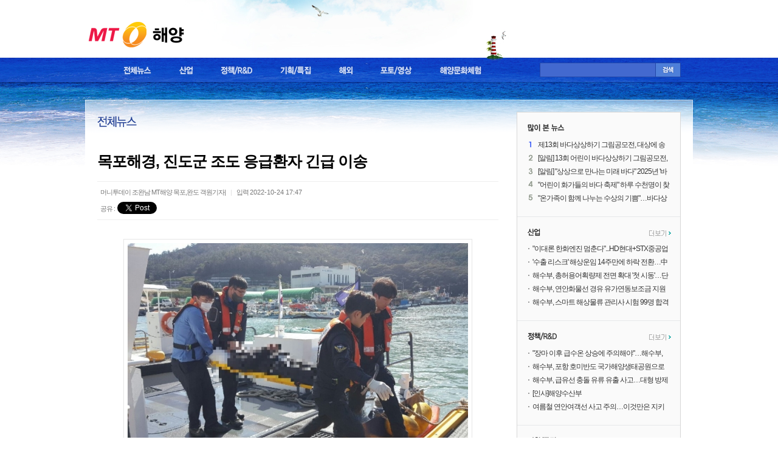

--- FILE ---
content_type: text/html; charset=EUC-KR
request_url: https://marine.mt.co.kr/articleView.html?no=2022102417414590668
body_size: 5888
content:
<!DOCTYPE html PUBLIC "-//W3C//DTD XHTML 1.0 Transitional//EN" "http://www.w3.org/TR/xhtml1/DTD/xhtml1-transitional.dtd">
<html xmlns="http://www.w3.org/1999/xhtml">
<head>
	<meta http-equiv="Content-Type" content="text/html; charset=euc-kr" />
	<title>목포해경, 진도군 조도 응급환자 긴급 이송 - 해양/레저</title>
	<link rel="stylesheet" type="text/css" href="https://menu.mt.co.kr/marine/css/marine_common.css?date=20190711" />
	<meta http-equiv="X-UA-Compatible" content="IE=Edge"/>
	<meta http-equiv="Cache-Control" content="no-cache" />
	<meta http-equiv="Expires" content="0" />
	<meta http-equiv="Pragma" content="no-cache" />
	<meta http-equiv="content-type" content="text/html; charset=euc-kr" />
	<meta itemprop="name" property="og:title" content="목포해경, 진도군 조도 응급환자 긴급 이송 - 해양/레저">
	<meta itemprop="description" property="og:description" name="description" content="목포해경이 전남 진도군 조도에서 발생한 응급환자를 육지로 이송했다.24일 목포해양경찰서(서장 이종욱)에 따르면 이날 오전 9시 56분경 진도군 조도에서 주민 A씨(50대, 남)가 뇌경색 의심 증세를 보인..." />
    <meta itemprop="image" property="og:image" content="https://thumb.mt.co.kr/06/2022/10/2022102417414590668_1.jpg?time=100216" />
	<meta name="robots" content="all" />
    <meta name="naver-site-verification" content="64a380974b3aa82389190e6c6cd5b3867ece5402" />

    <link rel="icon" href="https://menu.mt.co.kr/marine/icon/favicon-16.png" sizes="16x16"> 
    <link rel="icon" href="https://menu.mt.co.kr/marine/icon/favicon-32.png" sizes="32x32"> 
    <link rel="icon" href="https://menu.mt.co.kr/marine/icon/favicon-152.png" sizes="152x152"> 
    <link rel="icon" href="https://menu.mt.co.kr/marine/icon/favicon-180.png" sizes="180x180">
    <link rel="apple-touch-icon-precomposed" href="https://menu.mt.co.kr/marine/icon/favicon-152.png">

	<script type="text/javascript" src="https://menu.mt.co.kr/js/common.js"></script>
	<script language="javascript" src="https://menu.mt.co.kr/js/jquery-1.7.1.min.js"></script>
	<script type="text/javascript">

		$(document).ready(function() {
			var useragent = navigator.userAgent;
			if (useragent.indexOf('MSIE 10')>0) {
				$('#marine').addClass('ie10');
			}
			if(useragent.indexOf('rv:11.0')>0) {
				$('#marine').addClass('ie11');
			}
		});
	</script>
	
	<!-- Google tag (gtag.js) -->
    <script async src="https://www.googletagmanager.com/gtag/js?id=G-BC4EVDZX35"></script>
    <script>
    window.dataLayer = window.dataLayer || [];
    function gtag(){dataLayer.push(arguments);}
    gtag('js', new Date());

    gtag('config', 'UA-22186599-74');
    gtag('config', 'G-BC4EVDZX35');
    </script>

</head>

<!--[if IE 7 ]> <body id="marine" class="ie7"> <![endif]-->
<!--[if IE 8 ]> <body id="marine" class="ie8"> <![endif]-->
<!--[if IE 9 ]> <body id="marine" class="ie9"> <![endif]-->
<!--[if iIE]>--><body id="marine"><!--<![endif]-->

	<div id="wrap">
		<!-- skip -->
		<a href="#content" class="skip">본문영역 바로가기</a>

		<!-- header -->
		<div id="header">
			<div class="limit1000">
				<h1 class="logo"><a href="https://marine.mt.co.kr"><img src="https://menu.mt.co.kr/marine/images/etc/logo_marine1.png" alt="머니투데이" /></a></h1>
				<div class="gnb_area">
					<ul class="gnb">
						<li class="all_news"><a href="./articleList.html?sec=totalNews">전체뉴스</a></li>
						<li class="industry"><a href="./articleList.html?sec=industry" >산업</a></li>
						<li class="policy_rnd"><a href="./articleList.html?sec=policyRnd" >정책/R&amp;D</a></li>
						<li class="special_issues"><a href="./articleList.html?sec=specialIssues" >기획/특집</a></li>
						<li class="overseas"><a href="./articleList.html?sec=overseas" >해외</a></li>
						<li class="photo_video"><a href="./articleList.html?sec=photoVod" >포토/영상</a></li>
						<li class="experience"><a href="./articleList.html?sec=experience" >해양문화체험</a></li>
					</ul>

					<!-- float해제 -->
					<div class="cboth"></div>
				</div>

				<!-- 검색 -->
				<div class="tsearch">
				<form name="sf" method="post" action="https://marine.mt.co.kr/search.html?tab=1" >
					<fieldset>
						<legend>통합검색</legend>
						<input type="text" name="kwd" id="search" />
						<a href="javascript:sf.submit();"><input type="image" src="https://menu.mt.co.kr/marine/images/button/btn_search1.gif" alt="검색" /></a>
					</fieldset>
				</form>
				</div>

				<!-- banner -->
				<div class="ad1">
					                    				</div>
			</div>
		</div>
		<!-- //header -->


<!-- container -->
<div id="container">
	<div class="limit960">
		<div id="content" class="conbody">
			<h2 class="ptit"><img src="https://menu.mt.co.kr/marine/images/title/ptit_allNews.png" alt="전체뉴스" /></h2>

			<div id="article" class="mgt40">
				<h1>목포해경, 진도군 조도 응급환자 긴급 이송</h1>
				<h2></h2>
				<div class="info">
					<div class="info_article">머니투데이 조완남 MT해양 목포,완도 객원기자|<span class="bar">|</span>입력 <span class="num">2022-10-24 17:47</span></div>
										<div class="etc_area">
						<div class="together">
							<strong class="tit">공유&nbsp;:</strong>
							<ul>
								<li style="width:90px;">
									<a href="https://twitter.com/share" class="twitter-share-button"
										data-url="https://marine.mt.co.kr/articleView.html?no=2022102417414590668"
										data-text="목포해경, 진도군 조도 응급환자 긴급 이송 #MT_Marine"
										data-lang="en"
										data-count="horizontal">Tweet
									</a>
								</li>

								<li>
									<div id="fb-root"></div>
                                    <script async defer crossorigin="anonymous" src="https://connect.facebook.net/en_US/sdk.js#xfbml=1&version=v15.0" nonce="W2h3BoFx"></script>
                                    <div class="fb-share-button" data-href="https://marine.mt.co.kr/articleView.html?no=2022102417414590668" data-layout="button" data-size="small"><a target="_blank" href="https://www.facebook.com/sharer/sharer.php?u=https://marine.mt.co.kr/articleView.html?no=2022102417414590668&amp;src=sdkpreparse" class="fb-xfbml-parse-ignore">공유</a></div>
								</li>
							</ul>
						</div>

						<!-- float해제 -->
						<div class="clear">&nbsp;</div>

						<script>!function(d,s,id){var js,fjs=d.getElementsByTagName(s)[0];if(!d.getElementById(id)){js=d.createElement(s);js.id=id;js.src="//platform.twitter.com/widgets.js";fjs.parentNode.insertBefore(js,fjs);}}(document,"script","twitter-wjs");</script>

					</div>
				</div>

				<div class="article_view">
					<div class="view_text" align="justify">
						<div id="textBody">
							<table class="article_photo center"><tr><td class="img"><img src="https://thumb.mt.co.kr/06/2022/10/2022102417414590668_1.jpg" alt="image" /></td></tr><tr><td class="desc">목포해경이 24일 진도군 조도에서 발생한 응급환자를 육지로 이송하고 있다/사진제공=목포해경</td></tr></table>목포해경이 전남 진도군 조도에서 발생한 응급환자를 육지로 이송했다.<br />
<br />
24일 목포해양경찰서(서장 이종욱)에 따르면 이날 오전 9시 56분경 진도군 조도에서 주민 A씨(50대, 남)가 뇌경색 의심 증세를 보인다는 신고를 접수했다.<br />
<br />
해경은 인근 파출소 연안구조정을 진도군 창유항으로 급파, A씨와 보호자를 탑승시킨 후 환자의 상태를 지속적으로 확인하며 진도군 서망항으로 신속하게 이송했다.<br />
<br />
해경의 도움으로 긴급 이송된 응급환자는 목포에 있는 대형병원으로 옮겨져 정밀검사를 받고 치료 중인 것으로 알려졌다.<br />
<br />
한편, 목포해경은 올해 경비함정과 파출소 연안구조정 등을 이용해 도서지역에서 해상에서 발생된 응급환자 258명을 육지로 신속하게 이송하며 국민의 생명과 생명과 안전을 지키는데 최선을 다하고 있다.						</div>
						<br /><br />
						<!-- float해제 -->
						<div class="cboth"></div>
					</div>
				</div>

									<div class="related">
				<h4><img src="https://menu.mt.co.kr/marine/images/title/title_article_mainnews.gif" alt="주요뉴스" /></h4>
				<ul>			<li><strong><a href="https://marine.mt.co.kr/articleView.html?sec=totalNews&no=2025072811555941962" title="&quot;그림으로 만나는 50년 후의 바다&quot;…전국 어린이들의 상상이 부산에 모였다">&quot;그림으로 만나는 50년 후의 바다&quot;…전국 어린이들의 상상이 부산에 모였다</a></strong></li>
						<li><strong><a href="https://marine.mt.co.kr/articleView.html?sec=totalNews&no=2025042813271070376" title="연이은 조단위 수주…조선 호황에 컨테이너선 특수도 가세">연이은 조단위 수주…조선 호황에 컨테이너선 특수도 가세</a></strong></li>
						<li><strong><a href="https://marine.mt.co.kr/articleView.html?sec=totalNews&no=2025042808170934752" title="한국, 영국과 해사안전정책 협력 첫발…온실가스 감축 협력 중점 논의">한국, 영국과 해사안전정책 협력 첫발…온실가스 감축 협력 중점 논의</a></strong></li>
						<li><strong><a href="https://marine.mt.co.kr/articleView.html?sec=totalNews&no=2025042714513167419" title="실현 어려운 '미국산 LNG 운반선'…'K-조선' 러브콜 더 거세지나">실현 어려운 '미국산 LNG 운반선'…'K-조선' 러브콜 더 거세지나</a></strong></li>
				</ul></div>
				<div class="copyright">&lt;저작권자 ⓒ ‘돈이 보이는 리얼타임 뉴스’ 머니투데이. 무단전재 및 재배포, AI학습 이용 금지&gt;</div>
			</div>
		</div>

		<ul id="aside">
	
		<li class="as_bundle">
		<div class="limit pdb19">
			<h3 class="ctit mgt19"><img src="https://menu.mt.co.kr/marine/images/title/ctit_mvNews.png" alt="많이 본 뉴스" /></h3>
			<ol class="list_n1 mgt10">
								<li class="bundle n1"><a href="https://marine.mt.co.kr/articleView.html?no=2025070414143358133&sec=experience">제13회 바다상상하기 그림공모전, 대상에 송이든·김서은·유예린 어린이</a></li>
								<li class="bundle n2"><a href="https://marine.mt.co.kr/articleView.html?no=2025061115594991590&sec=experience">[알림] 13회 어린이 바다상상하기 그림공모전, 6월 20일 접수 마감</a></li>
								<li class="bundle n3"><a href="https://marine.mt.co.kr/articleView.html?no=2025043014231972930&sec=experience">[알림] "상상으로 만나는 미래 바다" 2025년 '바다 상상하기' 그림 공모전 접수</a></li>
								<li class="bundle n4"><a href="https://marine.mt.co.kr/articleView.html?no=2024080217152396642&sec=specialIssues">"어린이 화가들의 바다 축제" 하루 수천명이 찾는 바다그림 공모전 전시</a></li>
								<li class="bundle n5"><a href="https://marine.mt.co.kr/articleView.html?no=2024080216285788906&sec=specialIssues">"온가족이 함께 나누는 수상의 기쁨"…바다상상하기 그림공모전 성료</a></li>
							</ol>
		</div>
	</li>


		<li class="as_bundle">
		<div class="limit pdb19">
			<h3 class="ctit mgt19"><img src="https://menu.mt.co.kr/marine/images/title/ctit_industry.png" alt="산업" /></h3>
			<ul class="list_t1 mgt10">
								<li class="bundle"><a href="https://marine.mt.co.kr/articleView.html?no=2024071517470182153&sec=industry">"이대론 한화엔진 멈춘다"...HD현대+STX중공업에 붙은 공정위 조건</a></li>
								<li class="bundle"><a href="https://marine.mt.co.kr/articleView.html?no=2024071215085646685&sec=industry">'수출 리스크' 해상운임 14주만에 하락 전환…中밀어내기 효과↓</a></li>
								<li class="bundle"><a href="https://marine.mt.co.kr/articleView.html?no=2024062921354962557&sec=industry">해수부, 총허용어획량제 전면 확대 '첫 시동'…단계별 적용 추진</a></li>
								<li class="bundle"><a href="https://marine.mt.co.kr/articleView.html?no=2024062613363315875&sec=industry">해수부, 연안화물선 경유 유가연동보조금 지원기간 8월까지 연장</a></li>
								<li class="bundle"><a href="https://marine.mt.co.kr/articleView.html?no=2024062014400772011&sec=industry">해수부, 스마트 해상물류 관리사 시험 99명 합격</a></li>
							</ul>
			<a href="https://marine.mt.co.kr/articleList.html?sec=industry" class="more"><img src="https://menu.mt.co.kr/marine/images/button/btn_more1.gif" alt="더보기" /></a>
		</div>
	</li>


		<li class="as_bundle">
		<div class="limit pdb19">
			<h3 class="ctit mgt19"><img src="https://menu.mt.co.kr/marine/images/title/ctit_policyRnd.png" alt="정책/R&amp;D" /></h3>
			<ul class="list_t1 mgt10">
								<li class="bundle"><a href="https://marine.mt.co.kr/articleView.html?no=2024071509370261973&sec=policyRnd">"장마 이후 급수온 상승에 주의해야"…해수부, 수산양식 피해 예방 추진</a></li>
								<li class="bundle"><a href="https://marine.mt.co.kr/articleView.html?no=2024062017295749855&sec=policyRnd">해수부,  포항 호미반도 국가해양생태공원으로 조성한다</a></li>
								<li class="bundle"><a href="https://marine.mt.co.kr/articleView.html?no=2024061714280941899&sec=policyRnd">해수부, 급유선 충돌 유류 유출 사고…대형 방제선 '엔담호'로 막는다</a></li>
								<li class="bundle"><a href="https://marine.mt.co.kr/articleView.html?no=2024061410130396096&sec=policyRnd">[인사]해양수산부</a></li>
								<li class="bundle"><a href="https://marine.mt.co.kr/articleView.html?no=2024060413313184672&sec=policyRnd">여름철 연안여객선 사고 주의…이것만은 지키자!</a></li>
							</ul>
			<a href="https://marine.mt.co.kr/articleList.html?sec=policyRnd" class="more"><img src="https://menu.mt.co.kr/marine/images/button/btn_more1.gif" alt="더보기" /></a>
		</div>
	</li>


		<li class="as_bundle">
		<div class="limit pdb19">
			<h3 class="ctit mgt19"><img src="https://menu.mt.co.kr/marine/images/title/ctit_specialIssues.png" alt="기획/특집" /></h3>
			<ul class="list_t1 mgt10">
								<li class="bundle"><a href="https://marine.mt.co.kr/articleView.html?no=2024080217152396642&sec=specialIssues">"어린이 화가들의 바다 축제" 하루 수천명이 찾는 바다그림 공모전 전시</a></li>
								<li class="bundle"><a href="https://marine.mt.co.kr/articleView.html?no=2024080216285788906&sec=specialIssues">"온가족이 함께 나누는 수상의 기쁨"…바다상상하기 그림공모전 성료</a></li>
								<li class="bundle"><a href="https://marine.mt.co.kr/articleView.html?no=2023101011214595058&sec=specialIssues">양양문화재단, 제7회 한국해양수산산업대상 한국어촌어항공단이사장상 수상</a></li>
								<li class="bundle"><a href="https://marine.mt.co.kr/articleView.html?no=2023101011254462692&sec=specialIssues">배준영 국회의원, 제7회 한국해양수산산업대상 머니투데이대표이사상 수상</a></li>
								<li class="bundle"><a href="https://marine.mt.co.kr/articleView.html?no=2023100516171112507&sec=specialIssues">한국해사기술, 제7회 한국해양수산산업대상 해양환경공단이사장상 수상</a></li>
							</ul>
			<a href="https://marine.mt.co.kr/articleList.html?sec=specialIssues" class="more"><img src="https://menu.mt.co.kr/marine/images/button/btn_more1.gif" alt="더보기" /></a>
		</div>
	</li>


		<li class="as_bundle">
		<div class="limit pdb19">
			<h3 class="ctit mgt19"><img src="https://menu.mt.co.kr/marine/images/title/ctit_overseas.png" alt="해외" /></h3>
			<ul class="list_t1 mgt10">
								<li class="bundle"><a href="https://marine.mt.co.kr/articleView.html?no=2019101409590877832&sec=overseas">KIOST 아시아·태평양지역 ‘해양쓰레기 전문가 양성 교육훈련’개최</a></li>
								<li class="bundle"><a href="https://marine.mt.co.kr/articleView.html?no=2019061710291690639&sec=overseas">부관훼리와 떠나는 일본 소도시의 예술축제 여행 </a></li>
								<li class="bundle"><a href="https://marine.mt.co.kr/articleView.html?no=2018121009192170278&sec=overseas">한국-싱가포르 &#65378;바다의 비밀, 9세기 아랍 난파선&#65379; 국제 교류전 개최</a></li>
								<li class="bundle"><a href="https://marine.mt.co.kr/articleView.html?no=2018112618001813799&sec=overseas">KIOST 태평양해양과학기지 내 해양생물연구소 현판식 개최</a></li>
								<li class="bundle"><a href="https://marine.mt.co.kr/articleView.html?no=2018100415561780260&sec=overseas">외교부 북극협력대표, 중앙 북극해 공해상 비규제 어업 방지 협정 서명</a></li>
							</ul>
			<a href="https://marine.mt.co.kr/articleList.html?sec=overseas" class="more"><img src="https://menu.mt.co.kr/marine/images/button/btn_more1.gif" alt="더보기" /></a>
		</div>
	</li>


		<li class="as_bundle">
		<div class="limit pdb17">
			<h3 class="ctit mgt19"><img src="https://menu.mt.co.kr/marine/images/title/ctit_photoVod.png" alt="포토/영상" /></h3>
			<ul class="list_p4 mgt11">
				<li class="bundle odd"><a href="https://marine.mt.co.kr/photoView.html?no=2024080216285788906&sec=specialIssues&seq=0&totCnt=290"><span class="thum"><img src="https://thumb.mt.co.kr/06/2024/08/2024080216285788906_1.jpg?time=20260129100216" alt="" /><span class="bd"></span></span><strong class="subject">"온가족이 함께 나누는 수상의 기쁨"...</strong></a></li>
				<li class="bundle even"><a href="https://marine.mt.co.kr/photoView.html?no=2024071611200529943&sec=photoVod&seq=1&totCnt=290"><span class="thum"><img src="https://thumb.mt.co.kr/06/2024/07/2024071611200529943_1.jpg?time=20260129100216" alt="" /><span class="bd"></span></span><strong class="subject">[알림] 제12회 바다상상하기 그림공모...</strong></a></li>
			</ul>
			<a href="https://marine.mt.co.kr/articleList.html?sec=photoVod" class="more"><img src="https://menu.mt.co.kr/marine/images/button/btn_more1.gif" alt="더보기" /></a>
		</div>
	</li>


		<li class="as_bundle">
		<div class="limit pdb25">
			<h3 class="ctit mgt19"><img src="https://menu.mt.co.kr/marine/images/title/ctit_experience.png" alt="해양문화체험" /></h3>
			<ul class="list_t1 mgt10">
												<li class="bundle"><a href="https://marine.mt.co.kr/articleView.html?no=2025070414143358133&sec=experience">제13회 바다상상하기 그림공모전, 대상에 송이든·김서은·유예린 어린이</a></li>
																<li class="bundle"><a href="https://marine.mt.co.kr/articleView.html?no=2025061115594991590&sec=experience">[알림] 13회 어린이 바다상상하기 그림공모전, 6월 20일 접수 마감</a></li>
																<li class="bundle"><a href="https://marine.mt.co.kr/articleView.html?no=2025043014231972930&sec=experience">[알림] "상상으로 만나는 미래 바다" 2025년 '바다 상상하기' 그림 공모전 접수</a></li>
																<li class="bundle"><a href="https://marine.mt.co.kr/articleView.html?no=2024071611200529943&sec=photoVod">[알림] 제12회 바다상상하기 그림공모전…대상에 성은우·남상민·박민서 어린이</a></li>
																<li class="bundle"><a href="https://marine.mt.co.kr/articleView.html?no=2024071016304956317&sec=photoVod">[알림] "기발하고 독특해" 12회 바다상상하기 그림공모전 심사 완료</a></li>
											</ul>
			<a href="https://marine.mt.co.kr/articleList.html?sec=experience" class="more"><img src="https://menu.mt.co.kr/marine/images/button/btn_more1.gif" alt="더보기" /></a>
		</div>
	</li>
</ul>
		<!-- float해제 -->
		<div class="cboth"></div>
	</div>
</div>
<!-- //container -->

		<!-- footer -->
		<div id="footer" class="mgt40">
			<div class="limit960">
				<div class="etc_area">

					<dl class="etc1">
						<dt>MT미디어그룹<span style="padding:0 6px 0 11px; color:#b26719;">|</span></dt>
						<dd><a href="https://www.mt.co.kr" target="_blank">머니투데이</a></dd>
						<dd><a href="http://www.mtn.co.kr" target="_blank">MTN</a></dd>
						<dd><a href="https://www.starnewskorea.com" target="_blank">스타뉴스</a></dd>
						<dd><a href="http://www.newsis.com" target="_blank">뉴시스</a></dd>
						<dd><a href="http://www.news1.kr" target="_blank">news1</a></dd>
						<dd><a href="http://www.zdnet.co.kr" target="_blank">지디넷</a></dd>
						<dd><a href="https://www.moneys.co.kr" target="_blank">머니S</a></dd>
						<dd><a href="http://www.thebell.co.kr" target="_blank">thebell</a></dd>
						<dd><a href="https://www.mt.co.kr/the300" target="_blank">the300</a></dd>
						<dd><a href="https://thel.mt.co.kr" target="_blank">theL</a></dd>
					</dl>
				</div>
				<p class="txt">머니투데이&nbsp;&nbsp;&nbsp;서울시 종로구 청계천로 11(서린동, 청계한국빌딩)&nbsp;&nbsp;&nbsp;대표이사/발행인/편집인: 강호병&nbsp;&nbsp;&nbsp;등록번호: 서울 아01084<br />사업자등록번호: 101-81-50419&nbsp;&nbsp;&nbsp;등록일: 2009.12.24&nbsp;&nbsp;&nbsp;제호: 머니투데이&nbsp;&nbsp;&nbsp;발행일: 2000.1.1&nbsp;&nbsp;&nbsp;연락처 02-724-7700&nbsp;&nbsp;&nbsp;청소년보호책임자: 신택균</p> <!-- 추가 170623 -->
				<address><span style="font-family:Tahoma; letter-spacing:0;">COPYRIGHT &copy; <span style="color:#fa2210;">MONEYTODAY</span> ALL RIGHTS RESERVED.</span></address> <!-- 수정 170623 -->
			</div>
		</div>
		<!-- //footer -->
	</div>
</body>
</html>

--- FILE ---
content_type: text/css
request_url: https://menu.mt.co.kr/marine/css/marine_common.css?date=20190711
body_size: 3968
content:
@import url('base.css');

/* 공통적용 */
	/* 페이징 */
	.paging {overflow:hidden; height:15px; text-align:center;}
	.paging a {display:inline-block; font-family:Tahoma; font-size:11px; font-weight:bold; vertical-align:top; color:#6d7077;}
	.paging a img {vertical-align:top;}
	.paging .num a {padding:0 8px; background:url(//menu.mt.co.kr/marine/images/etc/bg_paging_bar.gif) no-repeat 0 2px;}
	.paging .num a:first-child {background:none;}
	.paging .first {margin-right:3px;}
	.paging .prev {margin-right:11px;}
	.paging .next {margin-left:11px;}
	.paging .end {margin-left:3px;}
	.paging a strong {color:#fe0036;}
	/* 탭 */
	.tab1 {height:32px; border-bottom:1px solid #d3d3d3;}
	.tab1 a {float:left; overflow:hidden; width:137px; height:31px; background:#f6f6f6; text-align:center; line-height:32px; color:#777; border:1px solid #d3d3d3;}
	.ie8 .tab1 a {line-height:33px;}
	.ie9 .tab1 a {line-height:35px;}
	.ie10 .tab1 a {line-height:35px;} /* 추가 150323 세종 */
	.ie11 .tab1 a {line-height:35px;} /* 추가 150323 세종 */
	.tab1 a.on,
	.tab1 a:hover,
	.tab1 a:focus {position:relative; background:#74abdb; color:#fff !important; border:1px solid #74abdb;}
	.tab1 a.on .sort,
	.tab1 a:hover .sort,
	.tab1 a:focus .sort {font-weight:bold;}
	/* 리스트 */
	.list_n1 {overflow:hidden;}
	.list_n1 .bundle {overflow:hidden; padding-left:17px; height:22px; background-position:1px 5px; background-repeat:no-repeat; line-height:22px; letter-spacing:-1px;}
	.ie8 .list_n1 .bundle {line-height:26px;} /* 수정 150323 세종 */
	.ie9 .list_n1 .bundle {line-height:26px;} /* 수정 150323 세종 */
	.ie10 .list_n1 .bundle {line-height:26px;} /* 추가 150323 세종 */
	.ie11 .list_n1 .bundle {line-height:26px;} /* 추가 150323 세종 */
	.list_n1 .bundle.n1 {background-image:url(//menu.mt.co.kr/marine/images/bl/bl_no1_1.gif); background-position:1px 6px;}
	.list_n1 .bundle.n2 {background-image:url(//menu.mt.co.kr/marine/images/bl/bl_no1_2.gif);}
	.list_n1 .bundle.n3 {background-image:url(//menu.mt.co.kr/marine/images/bl/bl_no1_3.gif);}
	.list_n1 .bundle.n4 {background-image:url(//menu.mt.co.kr/marine/images/bl/bl_no1_4.gif);}
	.list_n1 .bundle.n5 {background-image:url(//menu.mt.co.kr/marine/images/bl/bl_no1_5.gif);}
	.list_n1 .bundle a {color:#333;}

	.list_t1 {overflow:hidden;}
	.list_t1 .bundle {overflow:hidden; padding-left:8px; height:22px; background:url(//menu.mt.co.kr/marine/images/bl/bl_square2.gif) no-repeat 1px 10px; line-height:22px; letter-spacing:-1px;}
	.ie8 .list_t1 .bundle {line-height:26px;} /* 수정 150323 세종 */
	.ie9 .list_t1 .bundle {line-height:26px;} /* 수정 150323 세종 */
	.ie10 .list_t1 .bundle {line-height:26px;} /* 추가 150323 세종 */
	.ie11 .list_t1 .bundle {line-height:26px;} /* 추가 150323 세종 */
	.list_t1 .bundle a {color:#333;}

	.list_t2 {overflow:hidden;}
	.list_t2 .bundle {overflow:hidden; height:26px; font-size:14px; font-weight:bold; line-height:26px; letter-spacing:-0.75px;}
	.list_t2 .bundle a {color:#333;}

	.list_p1 {overflow:hidden;}
	.list_p1 .bundle {overflow:hidden; margin-top:17px; height:76px;}
	.list_p1 .bundle:first-child {margin-top:0;}
	.list_p1 .bundle .thum {float:left; position:relative; overflow:hidden; margin-right:9px; width:109px; height:76px;}
	.list_p1 .bundle .thum img {display:block; width:109px; height:76px;}
	.list_p1 .bundle .thum .bd {position:absolute; top:0; left:0; width:109px; height:76px; background:url(//menu.mt.co.kr/marine/images/etc/bg_thumBorder109x76.png) no-repeat 0 0;}
	.list_p1 .bundle .con {overflow:hidden; max-height:75px;}
	.list_p1 .bundle .con .subject {display:block; font-size:14px; line-height:18px; letter-spacing:-0.75px;}
	.list_p1 .bundle .con .subject a {color:#333;}
	.list_p1 .bundle .con .txt {display:block; margin-top:5px; line-height:17px; letter-spacing:-0.5px; color:#888;}

	.list_p2 {overflow:hidden; margin-right:-21px;}
	.list_p2 .bundle {float:left; overflow:hidden; margin-right:21px; width:206px; height:190px;}
	.list_p2 .bundle .thum {display:block; position:relative; overflow:hidden; width:206px; height:130px;}
	.list_p2 .bundle .thum img {display:block; width:206px; height:130px;}
	.list_p2 .bundle .thum .bd {position:absolute; top:0; left:0; width:206px; height:130px; background:url(//menu.mt.co.kr/marine/images/etc/bg_thumBorder206x130.png) no-repeat 0 0;}
	.list_p2 .bundle .subject {display:block; margin-top:7px; font-weight:normal; line-height:17px; letter-spacing:-0.8px;}
	.ie9 .list_p2 .bundle .subject {padding-top:1px;}
	.list_p2 .bundle .subject a {color:#303642;}
	.list_p2 .bundle.vod .subject {text-indent:43px; background:url(//menu.mt.co.kr/marine/images/etc/icon_vod1.gif) no-repeat 0 2px;}
	.list_p2 .bundle.photo .subject {text-indent:43px; background:url(//menu.mt.co.kr/marine/images/etc/icon_photo1.gif) no-repeat 0 2px;}

	.list_p3 {overflow:hidden;}
	.list_p3 .bundle {overflow:hidden; padding-top:25px; border-top:1px solid #ebebeb;}
	.list_p3 .bundle:first-child {padding-top:0; border-top:none;}
	.list_p3 .bundle .thum {float:left; overflow:hidden; margin-right:12px; margin-bottom:25px; width:134px; height:86px; border:1px solid #e0e0e0;}
	.list_p3 .bundle .thum img {display:block; width:134px; height:86px;}
	.list_p3 .bundle .con {overflow:hidden; margin-bottom:21px;}
	.list_p3 .bundle .con .subject {display:block; padding-top:1px; padding-bottom:7px; font-size:14px; line-height:18px; letter-spacing:-0.7px;}
	.list_p3 .bundle .con .subject a {color:#333;}
	.list_p3 .bundle .con .txt {line-height:18px; color:#666;}
	.list_p3 .bundle .con .info {font-size:11px;}
	.list_p3 .bundle .con .info .bar {letter-spacing:-0.7px; color:#ddd;}
	.list_p3 .bundle .con .info .date {font-family:Tahoma; color:#999;}

	.list_p4 {overflow:hidden;}
	#aside .list_p4 {margin-left:-3px; margin-right:-3px;}
	.list_p4 .bundle {overflow:hidden; position:relative; width:112px; height:120px;}
	.list_p4 .bundle.odd {float:left;}
	.list_p4 .bundle.even {float:right;}
	.list_p4 .bundle a {display:block; color:#333;}
	.list_p4 .bundle .thum {display:block; position:relative; overflow:hidden; width:112px; height:86px;}
	.list_p4 .bundle .thum img {display:block; width:112px; height:86px;}
	.list_p4 .bundle .thum .bd {position:absolute; top:0; left:0; width:112px; height:86px; background:url(//menu.mt.co.kr/marine/images/etc/bg_thumBorder112x86.png) no-repeat 0 0;}
	.list_p4 .bundle .subject {display:block; padding-top:5px; font-size:11px; font-weight:normal; line-height:14px; letter-spacing:-0.5px;}

	.list_p5 {overflow:hidden; margin-right:-28px;}
	.list_p5 .bundle {float:left; overflow:hidden; margin-right:28px; width:144px; height:170px;}
	.list_p5 .bundle .thum {display:block; position:relative; overflow:hidden; width:144px; height:104px;}
	.list_p5 .bundle .thum img {display:block; width:144px; height:104px;}
	.list_p5 .bundle .thum .bd {position:absolute; top:0; left:0; width:144px; height:104px; background:url(//menu.mt.co.kr/marine/images/etc/bg_thumBorder144x104.png) no-repeat 0 0;}
	.list_p5 .bundle .subject {display:block; margin-top:7px; font-weight:normal; line-height:17px; letter-spacing:-0.8px;}
	.ie9 .list_p5 .bundle .subject {padding-top:1px;}
	.list_p5 .bundle .subject a {color:#303642;}
	.list_p5 .bundle.vod .subject {text-indent:43px; background:url(//menu.mt.co.kr/marine/images/etc/icon_vod1.gif) no-repeat 0 2px;}
	.list_p5 .bundle.photo .subject {text-indent:43px; background:url(//menu.mt.co.kr/marine/images/etc/icon_photo1.gif) no-repeat 0 2px;}

	/* 버튼
	.btnarea {text-align:center;}
	.btnarea .l_group {float:left;}
	.btnarea .r_group {float:right;}
	.btnarea .r_group a,
	.btnarea .r_group input,
	.btnarea .r_group button {float:left;}
	 */


html,body {height:100%;}
/* wrap */
#wrap {position:relative; height:100%; background:url(//menu.mt.co.kr/marine/images/etc/bg_bodyTop1.jpg) repeat-x center 0;}
	/* skip */
#wrap a.skip {position:absolute; top:-100px; display:block; z-index:999;}
#wrap a.skip:focus {top:0; background:yellow;}

	/* header */
#header {position:relative; overflow:hidden; height:164px;}
#header .limit1000 {position:relative; margin:0 auto; width:1000px; height:100%;}
#header .rellink {position:absolute; top:5px; left:0; overflow:hidden; height:15px; line-height:15px;}
#header .rellink li {float:left; overflow:hidden; padding-left:17px; height:15px; background:url(//menu.mt.co.kr/marine/images/bl/bl_bar1.gif) no-repeat 8px 2px; font-size:11px;}
.ie8 #header .rellink li {line-height:16px;}
.ie9 #header .rellink li {line-height:18px;}
#header .rellink li:first-child {padding-left:8px; background:none;}
#header .rellink li a {display:block; color:#84888e;}
#header .logo {position:absolute; top:36px; left:6px; overflow:hidden;}
#header .logo a {float:left;}
#header .gnb_area {position:absolute; top:95px; left:0; width:100%; height:40px;}
#header .gnb_area .gnb {padding:13px 0 0 40px; height:16px;}
#header .gnb_area .gnb li {float:left; position:relative; padding:0 22px;}
#header .gnb_area .gnb li img {position:absolute; top:-34px; left:50%; margin-left:-15px;}
#header .gnb_area .gnb li a {display:block; overflow:hidden; height:16px; text-indent:-9999px;}
#header .gnb_area .gnb li.all_news a {width:48px; background:url(//menu.mt.co.kr/marine/images/etc/gnb_allNews.png) no-repeat 0 0;}						/* 전체뉴스 */
#header .gnb_area .gnb li.industry a {width:24px; background:url(//menu.mt.co.kr/marine/images/etc/gnb_industry.png) no-repeat 0 0;}						/* 산업 */
#header .gnb_area .gnb li.policy_rnd a {width:54px; background:url(//menu.mt.co.kr/marine/images/etc/gnb_policyRnd.png) no-repeat 0 0;}				/* 정책/R&D */
#header .gnb_area .gnb li.special_issues a {width:53px; background:url(//menu.mt.co.kr/marine/images/etc/gnb_specialIssues.png) no-repeat 0 0;}		/* 기획/특집 */
#header .gnb_area .gnb li.overseas a {width:24px; background:url(//menu.mt.co.kr/marine/images/etc/gnb_overseas.png) no-repeat 0 0;}					/* 해외 */
#header .gnb_area .gnb li.photo_video a {width:54px; background:url(//menu.mt.co.kr/marine/images/etc/gnb_photoVideo.png) no-repeat 0 0;}			/* 포토/영상 */
#header .gnb_area .gnb li.experience a {width:70px; background:url(//menu.mt.co.kr/marine/images/etc/gnb_experience.png) no-repeat 0 0;}				/* 해양문화체험 */
#header .gnb_area .gnb li a.on,
#header .gnb_area .gnb li a:hover,
#header .gnb_area .gnb li a:focus {background-position:0 -16px;}
#header .tsearch {position:absolute; top:103px; right:20px; width:232px; height:24px; background:#2246a8;}
#header .tsearch fieldset {margin:0;}
#header .tsearch input[type='text'] {float:left; margin:1px 0 0 1px;  width:189px; height:22px; background:#4369cf; line-height:22px; color:#acc2fa; border:none;}
#header .tsearch input[type='image'] {float:right; margin:1px 1px 0 0;}
#header .ad1 {position:absolute; top:0; right:20px;}
#header .ad1 a {display:block;}
#header .ad1 img {display:block;}
	/* footer */
#footer {position:relative; height:105px; font-size:11px; background:url(//menu.mt.co.kr/marine/images/etc/bg_footer1.jpg) repeat-x center bottom;}
#footer .limit960 {position:relative; margin:0 auto; width:960px; height:100%;}
/* 수정 150320 세종 */
#footer .etc_area {padding-top:20px;}
#footer .etc_area .etc1 {overflow:hidden; padding:3px 0 5px; font-size:11px; letter-spacing:-1px; color:#7f4d28;} /* 수정 170622 윤선 */
#footer .etc_area .etc1 dt {float:left;}
#footer .etc_area .etc1 dd {float:left; padding:0 7px;}
#footer .etc_area .etc1 dd a {color:#7f4d28;}
/* //수정 150320 세종 */
#footer .etc_area .etc2 {float:right;}
#footer .etc_area .etc2 h3 {overflow:hidden;}
#footer .etc_area .etc2 h3 .mt_mgroup {display:block; width:117px; height:21px; background:url(//menu.mt.co.kr/marine/images/button/btn_mediaGroup.gif) no-repeat 0 0;}
#footer .etc_area .etc2 .mt_mediagrioup {position:absolute; bottom:84px; right:0; width:117px; background:#fdfdfd; z-index:2;}
#footer .etc_area .etc2 .mt_mediagrioup ul {overflow:hidden; padding:12px 0 6px 10px; border:1px solid #d5d5d5;}
#footer .etc_area .etc2 .mt_mediagrioup ul li {overflow:hidden; padding:0 0 6px 7px; background:url(//menu.mt.co.kr/marine/images/bl/bl_square3.gif) no-repeat 0 3px;}
#footer .etc_area .etc2 .mt_mediagrioup ul li a {float:left;}
#footer p {line-height:16px; color:#906443;} /* 수정 170622 윤선 */
#footer address {margin-top:4px; overflow:hidden; font-size:11px; font-style:normal; line-height:18px; letter-spacing:-1px; color:#7f694f;} /* 추가 150320 세종 */

	/* container - content */
#container {position:relative; margin:0 auto; padding-top:20px; width:1000px; min-height:500px; background:url(//menu.mt.co.kr/marine/images/etc/bg_container1.png) no-repeat 0 0;}
#container .limit960 {position:relative; margin:0 auto; width:960px;}

#content {position:relative;} /* 주의-별도의 스타일을 주지 않는다(스타일 적용시 새로운 영역이나 클래스를 만든다) */
		/* 메인화면 */
	.mpcon_top {position:relative; overflow:hidden; padding-bottom:20px;}
	.mpcon_top .mcon_spot {float:left; position:relative; padding:2px 0 1px 0; width:660px; background:#444448;}
	.mpcon_top .mcon_spot .subject {overflow:hidden; margin-left:450px; border-top:1px solid #323234;}
	.mpcon_top .mcon_spot .subject:first-child {border-top:none;}
	.mpcon_top .mcon_spot .subject a {display:block; overflow:hidden; padding:10px 0 10px 12px; height:46px; color:#999;}
	.mpcon_top .mcon_spot .subject a .thum {display:inline-block; overflow:hidden; width:65px; height:46px; vertical-align:middle;}
	.mpcon_top .mcon_spot .subject a .thum img {width:65px; height:46px;}
	.mpcon_top .mcon_spot .subject a .txt {display:inline-block; overflow:hidden; padding-left:12px; width:109px; max-height:32px; line-height:16px; letter-spacing:-0.75px; vertical-align:middle;}
	.mpcon_top .mcon_spot .subject a.on,
	.mpcon_top .mcon_spot .subject a:hover,
	.mpcon_top .mcon_spot .subject a:focus {background:#3a3a3d; color:#00c2b7 !important;}
	.mpcon_top .mcon_spot .subject a.on .thum .bd,
	.mpcon_top .mcon_spot .subject a:hover .thum .bd,
	.mpcon_top .mcon_spot .subject a:focus .thum .bd {display:block; overflow:hidden; border:2px solid #0fa4a0;}
	.mpcon_top .mcon_spot .subject a.on .thum .bd img,
	.mpcon_top .mcon_spot .subject a:hover .thum .bd img,
	.mpcon_top .mcon_spot .subject a:focus .thum .bd img {margin:-2px;}
	.mpcon_top .mcon_spot .con {clear:both; position:absolute; top:0; left:0; width:450px; height:270px;}
	.mpcon_top .mcon_spot .con a {display:block; height:100%; color:#fff;}
	.mpcon_top .mcon_spot .con a:hover,
	.mpcon_top .mcon_spot .con a:focus {color:#00c2b7 !important;}
	.mpcon_top .mcon_spot .con a img {display:block; width:450px; height:270px;}
	.mpcon_top .mcon_spot .con a .tarea {position:absolute; left:0; bottom:0; width:100%; height:84px; background:url(//menu.mt.co.kr/marine/images/etc/bg_shadow1.png) repeat 0 0;}
	.mpcon_top .mcon_spot .con a .tarea .tit {display:block; overflow:hidden; margin:15px 22px 0; font-size:17px; letter-spacing:-0.5px;}
	.ie8 .mpcon_top .mcon_spot .con a .tarea .tit {padding-top:2px;} /* 추가 150323 세종 */
	.ie9 .mpcon_top .mcon_spot .con a .tarea .tit {padding-top:2px;} /* 수정 150323 세종 */
	.ie10 .mpcon_top .mcon_spot .con a .tarea .tit {padding-top:2px;} /* 추가 150323 세종 */
	.ie11 .mpcon_top .mcon_spot .con a .tarea .tit {padding-top:2px;} /* 추가 150323 세종 */
	.mpcon_top .mcon_spot .con a .tarea .txt {display:block; overflow:hidden; margin:8px 22px 0; max-height:32px; line-height:16px; color:#b8b8b8;}
	.mpcon_top .mcon_ad {float:right; overflow:hidden; width:268px; height:268px; background:#fafafa; border:1px solid #d7d7d7;}
	.mpcon_top .mcon_ad a {display:block; margin:10px auto 0; width:250px; height:250px;}
	.mpcon_top .mcon_ad img {display:block; width:250px; height:250px;}

	.mpcon_body {float:left; position:relative; width:660px;}
	.mpcon_body .mpcb_box {position:relative; overflow:hidden; border-top:1px solid #dedede;}
	.mpcon_body .mpcb_dvbox {overflow:hidden; height:282px;}
	.mpcon_body .mpcb_dvbox .lbox {float:left; position:relative; width:305px; }
	.mpcon_body .mpcb_dvbox .rbox {float:right; position:relative; padding-left:24px; width:305px; height:100%; border-left:1px solid #dedede;}
	.mpcon_body .ctit {overflow:hidden;}
	.mpcon_body .ctit img {display:block;}
	.mpcon_body .more1 {position:absolute;}
		/* 서브화면 */
	.conbody {float:left; position:relative; width:660px;}
	.conbody .ptit {overflow:hidden; padding-top:7px;}
	.conbody .ptit img {display:block;}
	.conbody .divline {display:block; overflow:hidden; height:0; font-size:0; line-height:0; border-top:1px solid #c8c8c8; border-bottom:1px solid #f4f4f4;}
	.conbody .s_word {font-size:14px; color:#303642;}
	.conbody .s_word strong {color:#4e7fd9;}
			/* 본문 */
	#article {}
	#article h1 {font-size:25px; line-height:130%; letter-spacing:-1px; color:#000;}
	#article h2 {padding-top:5px; font-size:14px; line-height:130%; letter-spacing:-1px; color:#666;}
	#article .info {position:relative; margin:12px 0 30px 0; padding:10px 5px 6px; font-size:11px; letter-spacing:-1px; color:#777; border-top:1px solid #eee; border-bottom:1px solid #eee;}
	#article .info .info_article {padding:0 0 5px 0;}
	#article .info .info_article a {color:#000;}
	#article .info .info_article a.other {margin-left:5px; padding-left:5px; background:url(//menu.mt.co.kr/marine/images/bl/bl_arrow1.gif) no-repeat 0 3px; text-decoration:underline; color:#6276b1;}
	#article .info .info_article .bar {padding:0 8px; color:#dfddde;}
	#article .info .info_article .num {letter-spacing:0;}
	#article .info .etc_area {padding:3px 0 5px; height:18px;}
	#article .info .etc_area .together {float:left;}
	#article .info .etc_area .together .tit {float:left; font-size:11px; font-weight:normal; letter-spacing:-1px; line-height:22px; color:#777;}
	#article .info .etc_area .together ul {float:left;}
	#article .info .etc_area .together ul li {float:left; padding:0 0 0 6px;}
	#article .info .etc_area .together ul li:first-child {padding-left:4px;}
	#article .info .etc_area .reply_su {float:left;  line-height:22px;}
	#article .info .etc_area .reply_su .bar {float:left; padding:0 8px; color:#dfddde;}
	#article .info .etc_area .reply_su .tit {float:left; font-size:11px; font-weight:normal; letter-spacing:-1px;}
	#article .info .etc_area .reply_su .tit a {text-decoration:underline; color:#6276b1;}
	#article .info .etc_area .reply_su .su {float:left; font-family:Tahoma; font-size:11px; color:#777;}
	#article .article_view {font-family:gulim,'굴림'; font-size:15px; line-height:170%;}
	#article .article_view .view_text a {color:#0b09cb;}
	#article .article_view .view_text .article_photo {width:100px !important;}
	#article .article_view .view_text .article_photo img {display: block; margin-bottom: 5px;}
	#article .article_view .view_text .article_photo .img img {display: block; margin:0; padding:6px; max-width:560px; border:1px solid #e6e6e6;} /* 수정 131108 세종 */
	#article .article_view .view_text .article_photo .desc {color:#888; font:11px dotum; letter-spacing:-1px; line-height:130%; padding:7px 0 7px 0;}
	#article .article_view .view_text .article_photo.left {float:left; margin:5px 20px 10px 0; padding:0;}
	#article .article_view .view_text .article_photo.right {float:right; margin:5px 0 10px 20px; padding:0;}
	#article .article_view .view_text .article_photo.center {margin:0 auto; min-width:40px; margin-bottom:20px;}
	#article .thum_list {position:relative; overflow:hidden; margin-bottom:48px; height:86px; background:#444448;}
	#article .thum_list .tl_group {overflow:hidden; margin-top:13px; margin-left:29px; height:60px;}
	#article .thum_list .tl_group li {float:left; margin-right:7px; width:80px; height:60px;}
	#article .thum_list .tl_group li a {display:block; overflow:hidden;}
	#article .thum_list .tl_group li a img {display:block; width:80px; height:60px;}
	#article .thum_list .tl_group li a.on,
	#article .thum_list .tl_group li a:hover,
	#article .thum_list .tl_group li a:focus {border:2px solid #0fa4a0;}
	#article .thum_list .tl_group li a.on img,
	#article .thum_list .tl_group li a:hover img,
	#article .thum_list .tl_group li a:focus img {margin:-2px;}
	#article .thum_list .btn {position:absolute; top:13px; width:29px; height:60px;}
	#article .thum_list .prev {left:0; background:url(//menu.mt.co.kr/marine/images/button/btn_prev1_out.gif) no-repeat 12px 24px;}
	#article .thum_list .prev:hover {background-image:url(//menu.mt.co.kr/marine/images/button/btn_prev1_over.gif);}
	#article .thum_list .next {right:0; background:url(//menu.mt.co.kr/marine/images/button/btn_next1_out.gif) no-repeat 11px 24px;}
	#article .thum_list .next:hover {background-image:url(//menu.mt.co.kr/marine/images/button/btn_next1_over.gif);}
	#article .article_view .article_photo2 {position:relative; overflow:hidden; margin:18px 0; text-align:center;}
	#article .article_view .article_photo2 img {max-width:520px;}
	#article .article_view .article_photo2 .prev {position:absolute; top:0; left:0; overflow:hidden; width:50%; height:100%; background:url(//menu.mt.co.kr/marine/images/button/btn_prev2_out.gif) no-repeat 0 center; text-indent:-9999px; cursor:pointer;}
	#article .article_view .article_photo2 .prev:hover,
	#article .article_view .article_photo2 .prev:focus {background-image:url(//menu.mt.co.kr/marine/images/button/btn_prev2_over.gif);}
	#article .article_view .article_photo2 .next {position:absolute; top:0; right:0; overflow:hidden; width:50%; height:100%; background:url(//menu.mt.co.kr/marine/images/button/btn_next2_out.gif) no-repeat right center; text-indent:-9999px; cursor:pointer;}
	#article .article_view .article_photo2 .next:hover,
	#article .article_view .article_photo2 .next:focus {background-image:url(//menu.mt.co.kr/marine/images/button/btn_next2_over.gif);}
	#article .article_view .article_photo2 a {position:absolute; bottom:0; overflow:hidden; width:30px; height:30px; text-indent:-9999px;}
	#article .article_view .article_photo2 a:focus {text-indent:0;}
	#article .related {overflow:hidden;}
	#article .related h4 {overflow:hidden;}
	#article .related h4 img {display:block;}
	#article .related ul {overflow:hidden; margin-top:8px;}
	#article .related ul li {overflow:hidden; height:28px; background:url(//menu.mt.co.kr/marine/images/bl/bl_square4.gif) no-repeat 3px 12px; font-size:15px; font-weight:bold; letter-spacing:-1px; line-height:28px; text-indent:13px;}
	.ie8 #article .related ul li {line-height:32px;} /* 추가 150323 세종 */
	.ie9 #article .related ul li {line-height:32px;} /* 추가 150323 세종 */
	.ie10 #article .related ul li {line-height:32px;} /* 추가 150323 세종 */
	.ie11 #article .related ul li {line-height:32px;} /* 추가 150323 세종 */
	#article .related ul li a {color:#303642;}
	#article .copyright {margin-top:15px; font-family:dotum,'돋움'; font-size:12px; color:#666;}

	/* container - aside */
#aside {float:right; position:relative; width:268px; background:#fafafa; border:1px solid #d7d7d7;}
#aside .as_bundle {position:relative; border-top:1px solid #e6e8ea;}
#aside .as_bundle:first-child {border-top:none;}
#aside .as_bundle .limit {margin:0 17px;}
#aside .as_bundle .ctit {overflow:hidden;}
#aside .as_bundle .ctit img {display:block;}
#aside .as_bundle .more {position:absolute; top:22px; right:15px;}
#aside .as_bundle .ad250x250 {overflow:hidden;}
#aside .as_bundle .ad250x250 a {display:block; margin:10px auto; width:250px; height:250px;}
#aside .as_bundle .ad250x250 img {display:block; width:250px; height:250px;}

--- FILE ---
content_type: text/css
request_url: https://menu.mt.co.kr/marine/css/base.css
body_size: 468
content:
@charset "euc-kr";

/* base */
body {margin:0; padding:0; font-family:'돋움',dotum,sans-serif; font-size:12px; line-height:130%; color:#333;}
hr {display:none;}
img {border:none; vertical-align:middle;}
ul, ol, dl {padding:0; margin:0; list-style:none;}
li, dt, dd {padding:0; margin:0;}
p {padding:0; margin:0;}
h1, h2, h3, h4, h5 {padding:0; margin:0;}
table {border-collapse:collapse;}
caption, legend {display:none;}
fieldset {padding:0; border:none;}
a:link {text-decoration:none;}
a:visited {text-decoration:none;}
a:hover,
a:focus {color:#00957e !important;}
a:active {}
input, textarea {margin:0; padding:0; font-family:'돋움',dotum,sans-serif; font-size:12px;}
input[type='text'], input[type='file'] {border:1px solid #959aa4; border-right:1px solid #959aa4; border-bottom:1px solid #959aa4;}
input[type='checkbox'],input[type='radio'] {width:13px; height:13px; vertical-align:middle; border:none;}
select {font-family:'돋움',dotum,sans-serif; font-size:12px; vertical-align:middle;}
button {padding:0; font-family:dotum; font-size:12px; vertical-align:middle; border:none; cursor:pointer;}
button span {font-size:0; line-height:0;}
.hide {display:none;}
.cboth {clear:both; padding:0; margin:0; font-sizE:0px; line-height:0px;}

/* margin */
	/* top */
.mgt3 {margin-top:3px;}
.mgt4 {margin-top:4px;}
.mgt5 {margin-top:5px;}
.mgt6 {margin-top:6px;}
.mgt7 {margin-top:7px;}
.mgt9 {margin-top:9px;}
.mgt10 {margin-top:10px;}
.mgt11 {margin-top:11px;}
.mgt12 {margin-top:12px;}
.mgt13 {margin-top:13px;}
.mgt14 {margin-top:14px;}
.mgt15 {margin-top:15px;}
.mgt16 {margin-top:16px;}
.mgt17 {margin-top:17px;}
.mgt18 {margin-top:18px;}
.mgt19 {margin-top:19px;}
.mgt20 {margin-top:20px;}
.mgt21 {margin-top:21px;}
.mgt24 {margin-top:24px;}
.mgt25 {margin-top:25px;}
.mgt26 {margin-top:26px;}
.mgt27 {margin-top:27px;}
.mgt28 {margin-top:28px;}
.mgt29 {margin-top:29px;}
.mgt30 {margin-top:30px;}
.mgt40 {margin-top:40px;}
.mgt41 {margin-top:41px;}
.mgt46 {margin-top:46px;}
.mgt50 {margin-top:50px;}
	/* bottom */
.mgb4 {margin-bottom:4px;}
.mgb10 {margin-bottom:10px;}
.mgb14 {margin-bottom:14px;}
.mgb17 {margin-bottom:17px;}
.mgb40 {margin-bottom:40px;}

/* padding */
	/* bottom */
.pdb17 {padding-bottom:17px;}
.pdb19 {padding-bottom:19px;}
.pdb25 {padding-bottom:25px;}

--- FILE ---
content_type: application/javascript
request_url: https://menu.mt.co.kr/js/common.js
body_size: 7981
content:
//png ie6

var domain = 'mt.co.kr';

function setPng24(obj) {
    obj.width=obj.height=1;
    obj.className=obj.className.replace(/\bpng24\b/i,'');
    obj.style.filter = "progid:DXImageTransform.Microsoft.AlphaImageLoader(src='"+ obj.src +"',sizingMethod='image');"
    obj.src='';
    return '';
}


//상단 MT 사이트 더보기
var siteSlideFlag = false;
function mtSiteSlide(){
	if(siteSlideFlag){
		siteSlideFlag = false;
		document.getElementById("mtsite").style.display = 'none';
	}else{
		siteSlideFlag = true;
		document.getElementById("mtsite").style.display = 'block';
	}

}

//상단 MT 서비스 더보기
var serviceSlideFlag = false;
function serviceSlide(){
	if(serviceSlideFlag){
		serviceSlideFlag = false;
		document.getElementById("mtservice").style.display = 'none';
	}else{
		serviceSlideFlag = true;
		document.getElementById("mtservice").style.display = 'block';
	}
}

//상단 레저골프 더보기
var lifeSiteSlideFlag = false;
function lifeSiteSlide(){
	if(lifeSiteSlideFlag){
		lifeSiteSlideFlag = false;
		document.getElementById("lifeservice").style.display = 'none';
	}else{
		lifeSiteSlideFlag = true;
		document.getElementById("lifeservice").style.display = 'block';
	}

}

function dispObj( str ) 
{
	document.write( str );
}

function RollSet(str)
{
	var gSetChk        = true;
	var gSetObj        = null;
	var gRollSetObj    = null;
	var gRollChk       = false;

	var gArrDat        = new Array();
	if(str)
		var gArrCnt        = str;
	else
		var gArrCnt        = -1;
	var gArrCntBool    = false;
	var gArrTotCnt     = 0;
	var gMoveSpeed     = 1000;
	var gPauseTime     = 1000;
	var gPauseChk      = false;
	var gCurPos        = 15;
	var gEndPos        = 0;
	var gChkCnt        = 0;
	var gWordheight    = 15;
	var gOwordHeight   = 15;
	var gRwordHeight   = -1;
	var gWordSet       = false;
	var gRollType      = new Array('up','shine');
	var gRollSelect    = 'shine';

	var gTid1          = 0;
	var gTid2          = 0;

	this.Init = function ( setObj, data, moveSpeed, pauseTime, wrdHeight, RollObj, type, rWrdheight )
	{
		gSetObj     = setObj;
		gRollSetObj = RollObj;
		gArrDat     = data;
		gArrTotCnt  = gArrDat.length;

		if( gSetObj == null || gSetObj == '' || gSetObj == 'undefined' )                { gSetChk = false; return; }
		if( gRollSetObj == null || gRollSetObj == '' || gRollSetObj == 'undefined' )    { gSetChk = false; return; }
		if( gArrDat[0] == null || gArrDat[0] == '' || gArrDat[0] == 'undefined' )       { gSetChk = false; return; }

		if( moveSpeed != null && moveSpeed > 0 ) {
			gMoveSpeed = moveSpeed;
		}

		if( pauseTime != null && pauseTime > 0 ) {
			gPauseTime = pauseTime;
		}

		if( wrdHeight != null && wrdHeight > 0 ) {
			gWordheight  = wrdHeight;
			gOwordHeight = wrdHeight;
			gCurPos = wrdHeight;
		}

		if( rWrdheight != '' )
		{
			var gBw = rWrdheight.split(',');

			if( gBw[0] && gBw[1] )
			{
				if( navigator.appVersion.indexOf("MSIE") != -1 )
					gRwordHeight = gBw[0];
				else
					gRwordHeight = gBw[1];
			}
			else
			{
				gSetChk = false;
			}
		} else {
			gSetChk = false;
		}

		if( type != null && type != '' )
		{
			for(var i=0;i<gRollType.length;i++)
			{
				if( type == gRollType[i] )
				{
					gRollSelect = type;
					gSetChk = true;
					break;
				}
				else
				{
					gSetChk = false;
					continue;
				}
			}
		}

		return;
	}

	this.Play = function ()
	{
		if( gSetChk == false) return;

		gRollChk = true;

		RollStart();
		return;
	}

	this.OnMouse = function ()
	{
		if( gSetChk == false) return;

		gPauseChk = true;
		clearInterval( gTid1 );
		clearTimeout( gTid2 );
		return;
	}

	this.OutMouse = function ()
	{
		if( gSetChk == false) return;

		gPauseChk = false;
		this.Play();
		return;
	}

	this.PrevDat = function ()
	{
		if( gSetChk == false) return;
		if( gRollChk==false && gArrCnt==-1 ) gArrCnt = 0;

		clearInterval( gTid1 );
		clearTimeout( gTid2 );

		gCurPos = gEndPos;

		gArrCnt--;
		if( gArrCnt < 0 ) 
			gArrCnt = gArrTotCnt-2;

		if( gArrCnt == 0 )
		{
			gWordheight = gOwordHeight;
		}
		else
		{
			gWordheight = gRwordHeight;
		}

		gCurPos           = 0;
		gChkCnt           = 0;
		gSetObj.style.top = gCurPos + 'px';
		gSetObj.innerHTML = gArrDat[gArrCnt];
		gWordSet          = false;

		if( gRollChk == true )
			gTid2 = setTimeout( gRollSetObj.Play, gPauseTime );
		return;
	}

	this.NextDat = function ()
	{
		if( gSetChk == false) return;
		if( gRollChk==false && gArrCnt==-1 ) gArrCnt = 0;

		clearInterval( gTid1 );
		clearTimeout( gTid2 );

		gArrCnt++;
		if( gArrCnt == (gArrTotCnt-1) )
		{
			gWordheight = gOwordHeight;
			gArrCnt = 0;
		}
		else
		{
			gWordheight = gRwordHeight;
		}

		gCurPos           = 0;
		gChkCnt           = 0;
		gSetObj.style.top = gCurPos + 'px';
		gSetObj.innerHTML = gArrDat[gArrCnt];
		gWordSet          = false;

		if( gRollChk == true )
			gTid2 = setTimeout( gRollSetObj.Play, gPauseTime );

		return;
	}

	function RollStart()
	{
		if( gRollSelect == 'up' )           gTid1 = setInterval( RollUp , gMoveSpeed );
		else if( gRollSelect == 'shine' )   gTid1 = setInterval( RollShine , gPauseTime );
		else                                gSetObj.innerHTML = '지원하지 않는 기능입니다.';

		return;
	}

	function RollUp()
	{
		if( gWordSet == false )
		{
			var gTxt = '';
			var gPrevCnt;

			gPrevCnt = gArrCnt;

			gArrCnt++;
			if( gArrCnt == (gArrTotCnt-1) )
			{
				gArrCnt = 0;
			}

			if( gPrevCnt != -1 )
			{
				gTxt = gArrDat[gPrevCnt];
				gCurPos = 0;
			}

			gTxt += gArrDat[gArrCnt];

			gSetObj.innerHTML = gTxt;
			gWordSet = true;

		}

		gCurPos--;
		gSetObj.style.top = gCurPos + 'px';

		gChkCnt++;
		if( gChkCnt == gWordheight )
		{
			clearInterval( gTid1 );

			gWordSet = false;
			gChkCnt  = 0;

			if( gArrCnt >= gArrTotCnt-1 )
			{
				gWordheight       = gOwordHeight;
				gCurPos           = gOwordHeight;
				gArrCnt           = -1;
				gSetObj.style.top = gCurPos + 'px';
				gSetObj.innerHTML = '';
			}
			else
			{
				gWordheight = gRwordHeight;
			}

//			parent.document.title ='돈이 보이는 리얼타임 뉴스 \'머니투데이\'';
			gTid2 = setTimeout( gRollSetObj.Play, gPauseTime );
			return;
		}
//		parent.document.title ='돈이 보이는 리얼타임 뉴스 \'머니투데이\'';

	}

	function RollShine()
	{
		if( (gArrCnt == -1) || (gArrCnt == gArrTotCnt))
			gArrCnt = 0;

		gSetObj.style.top = gEndPos;
		gSetObj.innerHTML = gArrDat[gArrCnt++];
//		parent.document.title ='돈이 보이는 리얼타임 뉴스 \'머니투데이\'';
		return;
	}
}


/********************************************************
   mtcms.js
   공통 JavaScript 라이브러리
*********************************************************/
var    _intValue   = '0123456789';
var    _upperValue = 'ABCDEFGHIJKLMNOPQRSTUVWXYZ';
var    _lowerValue = 'abcdefghijklmnopqrstuvwxyz';
var    _etcValue   = '~`!@#$%%^&*()-_=+\|[{]};:\'\",<.>/?';
var    dayOfMonth  = new Array(31,28,31,30,31,30,31,31,30,31,30,31);
var    _intEng     = 'ABCDEFGHIJKLMNOPQRSTUVWXYZabcdefghijklmnopqrstuvwxyz0123456789'
var    _intLowEng  = 'abcdefghijklmnopqrstuvwxyz0123456789'
//-------------------------------------------------------------------
// E-MAIL 주소가 올바르게 입력되었는지 check하는 함수
//-------------------------------------------------------------------
function IsEmailValid(email) {
	if (
		email.indexOf('@') >= 1 
		&& email.indexOf('@') == email.lastIndexOf('@') 
		&& email.indexOf('.') > 1 
		&& email.indexOf('.') != (email.indexOf('@')+1) 
		&& email.lastIndexOf('.') != (email.length-1) 
		&& email.indexOf(',') == -1 
		&& email.indexOf(' ' ) == -1 
		&& email.indexOf('\t') == -1 
		&& email.indexOf('\n') == -1 
		&& email.indexOf('\r') == -1 
	) 
		return true;
	else return false;
}
//-------------------------------------------------------------------
// 숫자나 .인지를 체크하는 함수
//-------------------------------------------------------------------
function IsIpaddress(value) {
    var   i;
    for(i=0;i<_intValue.length;i++)
        if(value == _intValue.charAt(i) || value == '.') 
            return true;

	return false;
}
//-------------------------------------------------------------------
// 영문이나숫자인지를 체크하는 함수
//-------------------------------------------------------------------
function IsInteng(value) {
    var   i;
    for(i=0;i<_intEng.length;i++)
        if(value == _intEng.charAt(i)) {
            return true;
        }
    return false;
}
//-------------------------------------------------------------------
// 영문소문자나숫자인지를 체크하는 함수
//-------------------------------------------------------------------
function IsIntLow(value) {
    var   i;
    for(i=0;i<_intLowEng.length;i++)
        if(value == _intLowEng.charAt(i)) {
            return true;
        }
    return false;
}

//-------------------------------------------------------------------
// 영문 대문자인지를 체크하는 함수
//-------------------------------------------------------------------
function IsUpper(value) {
    var   i;
    for(i=0;i<_upperValue.length;i++)
        if(value == _upperValue.charAt(i)) {
            return true;
        }
    return false;
}
//-------------------------------------------------------------------
// 영문 소문자인지를 체크하는 함수
//-------------------------------------------------------------------
function IsLower(value) {
    var   i;
    for(i=0;i<_lowerValue.length;i++)
        if(value == _lowerValue.charAt(i)) {
            return true;
        }
    return false;
}
//-------------------------------------------------------------------
// 특수문자인지를 체크하는 함수(영문이나 한글이 아닌)
//-------------------------------------------------------------------
function IsEtc(value) {
    var   j;
    for(j=0;j<_etcValue.length;j++)
        if(value == _etcValue.charAt(j)) {
            return true;
        }
    return false;
}
//-------------------------------------------------------------------
// 영문 대문자로 변환하는 함수
//-------------------------------------------------------------------
function ToUpper(comp) {
    var strNew, str = comp.value;
    for( i=0 ; i<str.length; i++ )
    {   if(i != 0)
        {
            if( str.charAt(i) >= 'a' && str.charAt(i) <= 'z' )
                strNew = strNew + str.charAt(i).toUpperCase() ;
            else
                strNew = strNew + str.charAt(i);
        }
        else
        {
            if( str.charAt(i) >= 'a' && str.charAt(i) <= 'z' )
                strNew = str.charAt(i).toUpperCase() ;
            else
                strNew = str.charAt(i);
       
        } 
    }
    //comp.value = strNew;
    if(strNew == 'GUEST')
        return true;
    else return false;
}
//-------------------------------------------------------------------
// 숫자인가를 체크하는 함수
//-------------------------------------------------------------------
function IsInt(value) {
    var   j;
    for(j=0;j<_intValue.length;j++)
        if(value == _intValue.charAt(j)) {
            return true;
        }
    return false;
}
//-------------------------------------------------------------------
// 전화번호를 구성할 만한 문자인가를 체크하는 함수
//-------------------------------------------------------------------
function IsTelChar(value) {  // 전화번호를 구성할 만한 문자인가?
    var   j;
    for(j=0;j<_intValue.length;j++)
        if(value == _intValue.charAt(j) || value == '-')
            return true;
    return false;
}

function IsIntDot(value) {
    var   i;
    for(i=0;i<_intValue.length;i++)
        if(value == _intValue.charAt(i) || value == '.') 
            return true;

	return false;
}

function IsJisu(jisu) {
    var    i;
    for(i=0;i<jisu.length;i++)
        if(!IsIntDot(jisu.charAt(i)))
            return false;
    return true;
}
//-------------------------------------------------------------------
// 브라우저의 버전을 체크하는 부분
//-------------------------------------------------------------------
    var IEYES = 0;
    var menufacture = navigator.appName;
    var version = navigator.appVersion;
    if((menufacture.indexOf('마이크로소프트') >= 0
        || menufacture.indexOf('Microsoft') >= 0)
        && version.indexOf('4.0') >= 0 )
    {
        IEYES = 1;
    }
//-------------------------------------------------------------------
// 지정된 객체의 문자열의 길이를 계산하는 부분
//-------------------------------------------------------------------
function CheckByte(str)
{
    var i;
    var strLen;
    var strByte;
    strLen = str.length;
    // IE4.0 이상
    if(IEYES == 1)
    {
        for(i=0, strByte=0;i<strLen;i++)
        {
            if(str.charAt(i) >= ' ' && str.charAt(i) <= '~' )
                strByte++;
            else
                strByte += 2;
        }
        return strByte;
    }
    // Netscape일 경우
    else
    {
        return strLen;
    }
}
//-------------------------------------------------------------------
// 문자열 좌측의 공백 제거 처리 함수
//-------------------------------------------------------------------
function ltrim(para)
{
    while(para.substring(0,1) == ' ')
        para = para.substring(1, para.length);
    return para;
}
//-------------------------------------------------------------------
// 문자열 중간의 공백 제거 처리 함수
//-------------------------------------------------------------------
function mtrim(para)
{
    for ( i=0; i < para.length;)
        if (para.substring(i,i+1) == ' ' )
                para = para.substring(0,i) + para.substring(i+1,para.length);
        else
                i++;
        return para;
}
//-------------------------------------------------------------------
// 문자열 우측의 공백 제거 처리 함수
//-------------------------------------------------------------------
function rtrim(para)
{
    while(para.substring(para.length-1,para.length) == ' ')
        para = para.substring(0, para.length-1);
    return para;
}

function fnTrim(chStr) {
	var nStrCheck; 
	nStrCheck = chStr.indexOf(" ");
	while (nStrCheck != -1)
	{
		chStr = chStr.replace(" ", "");
		nStrCheck  = chStr.indexOf(" ");
	}
	return chStr;
}


//-------------------------------------------------------------------
// 문자열의 길이에 따른 처리 함수
//-------------------------------------------------------------------
function check_length(comp, str, len)
{
    comp.value = ltrim(comp.value);
    complen = CheckByte(comp.value);
    if ( complen > len)
    {
        alert(str + len + '자를 초과할수 없습니다. 현재 ' + complen + '글자입니다.');
        comp.focus();
        return false;
    }
    return true;
}
//-------------------------------------------------------------------
// 숫자로 구성된 문자열인가를 체크하는 함수
//-------------------------------------------------------------------
function check_digit(comp)
{
    var    i;
    var    str =  new String(comp.value);
    for(i=0;i<str.length;i++)
        if(!IsInt(str.charAt(i)))
            return false;
    return true;
}
//-------------------------------------------------------------------
// 숫자와 소문자로 구성된 문자열인가를 체크하는 함수
//-------------------------------------------------------------------
function check_intsmall(comp)
{
    var    i;
    var    str =  new String(comp.value);
    for(i=0;i<str.length;i++)
        if(!IsIntLow(str.charAt(i)))
            return false;
    return true;
}
//-------------------------------------------------------------------
// IP주소를 체크하는 함수
//-------------------------------------------------------------------
function check_ipadress(comp)
{
    var    i, ip;
    var    str =  new String(comp.value);
    
	if ((str == '')||(str.length == 0))
        return true;

	for(i=0;i<str.length;i++)
        if(!IsIpaddress(str.charAt(i)))
            return false;

	splitIP = str.split(".");

	// 숫자 사이에 점이 있는지를 체크
	if (splitIP.length == 1)		
		return false;
	// 숫자 사이에 점이 3개만 있는제 체크
	else if (splitIP.length != 4)	
		return false;
	// IP 각 파트의 길이 체크
	else if ( (splitIP[0].length == 0) | (splitIP[1].length == 0) | (splitIP[2].length == 0) | (splitIP[3].length == 0) )
		return false;
	// IP 각 파트의 길이가 3자리 이상인지 체크
	else if ( (splitIP[0].length > 3) | (splitIP[1].length > 3) | (splitIP[2].length > 3) | (splitIP[3].length > 3) )
		return false;
	// IP의 각 파트가 255를 초과하는지 체크
	else if ( (splitIP[0] > 255) | (splitIP[1] > 255) | (splitIP[2] > 255) | (splitIP[3] > 255) )
		return false;
	// 첫 번째 파트의 값이 0과 같지 않은지 체크
	else if (splitIP[0] == 0)
		return false;
	// 모든 파트의 값이 0인지 체크
	else if ( (splitIP[0] == 0) & (splitIP[1] == 0) & (splitIP[2] == 0) & (splitIP[3] == 0) )
		return false;
	// 모든 파트의 값이 255인지 체크
	else if ( (splitIP[0] == 255) & (splitIP[1] == 255) & (splitIP[2] == 255) & (splitIP[3] == 255) )
		return false;
	// 위의 모든 경우에 걸리지 않으면 맞는 IP
	else
		return true
}
//-------------------------------------------------------------------
// 숫자나 영어로 구성된 문자열인가를 체크하는 함수
//-------------------------------------------------------------------
function check_inteng(comp)
{
    var    i;
    var    str =  new String(comp.value);
    for(i=0;i<str.length;i++)
        if(!IsInteng(str.charAt(i)))
            return false;
    return true;
}
//-------------------------------------------------------------------
// 입력된 문자가 실수인가를 체크하는 함수
//-------------------------------------------------------------------
function check_Num(comp)
{
    var i,j;
    var str = new String(comp.value);

    if ((str == '')||(str.length == 0))
        return true;

    for(i=0;i<str.length;i++)
    {
        if(!IsInt(str.charAt(i)))
			if(str.charAt(i)!='.' &&
               str.charAt(i)!='-')
            return false;
    }
    return true;
}
//-------------------------------------------------------------------
//  전화번호인지를 체크하는 함수
//-------------------------------------------------------------------
function IsTel(tel) {
    var    i;
    for(i=0;i<tel.length;i++)
        if(!IsTelChar(tel.charAt(i)))
            return false;
    return true;
}
//-------------------------------------------------------------------
// Input에 내용이 없으면  true를 return함.
//-------------------------------------------------------------------
function isNotNull(comp, str, gbn)
{
    comp.value = ltrim(comp.value);
    if (comp.value == '')
    {
		if(gbn == 1)
		    alert( str + ' 선택하십시오.');
		else
            alert( str + ' 입력하십시오.');
        comp.focus();
        return false;
    }else
        return true;
}
//-------------------------------------------------------------------
// 해당 년월의 마지막 날짜 구하는 함수
//-------------------------------------------------------------------
function lastday(calyear,calmonth)
{
    if (((calyear %4 == 0) && (calyear % 100 != 0))||(calyear % 400 == 0))
        dayOfMonth[1] = 29;
    var nDays = dayOfMonth[calmonth-1];
    return nDays;
}
//-------------------------------------------------------------------
// 날짜의 정확성 검사
//-------------------------------------------------------------------
function isValidDate(comp,gubn)
{
    var t_date = new String(comp.value);
    var t_year  = parseInt(t_date.substring(0,4),10);
    var t_month = parseInt(t_date.substring(4,6),10);
    var t_day   = parseInt(t_date.substring(6,8),10);
    if(comp.value.length == 0){
        alert('날짜를 입력하십시오.');
		if(gubn != '1')		comp.focus();
        return false;
    }
    if (check_digit(comp) == false){
        alert('날짜는 숫자만 가능합니다.');
        comp.value='';
        return false;
    }
    if (comp.value.length != 8){
        alert('날짜의 입력이 틀렸습니다.');
		if(gubn != '1')		comp.focus();
        return false;
    }
    if (t_year < 1900 || t_year >2100){
        alert('날짜가 틀렸습니다. 년도는 1900년에서 2100년까지 입니다.');
		if(gubn != '1')		comp.focus();
        return false;
    }
    if (t_month <1 || t_month > 12){
        alert('날짜가 틀렸습니다. 달은 1월에서 12월까지 입니다.');
		if(gubn != '1')		comp.focus();
        return false;
    }
    if (t_day <1 || t_day > lastday(t_year, t_month)){
        alert('날짜가 틀렸습니다.'+t_month+'월에는 '+t_day+'일이 없습니다.');
		if(gubn != '1')		comp.focus();
        return false;
    }
    return true;
}
//-------------------------------------------------------------------
// 날짜(년월일시분초)의 정확성 검사
//-------------------------------------------------------------------
function isFullDate(comp)
{
    var t_date = new String(comp.value);
    var t_year  = parseInt(t_date.substring(0,4),10);
    var t_month = parseInt(t_date.substring(4,6),10);
    var t_day   = parseInt(t_date.substring(6,8),10);
    var t_hour  = parseInt(t_date.substring(8,10),10);
    var t_min   = parseInt(t_date.substring(10,12),10);
    var t_sec   = parseInt(t_date.substring(12,14),10);

	if(comp.value.length == 0){
        alert('날짜를 입력하십시오.');
		comp.focus();
        return false;
    }
    if (check_digit(comp) == false){
        alert('날짜는 숫자만 가능합니다.');
		comp.focus();
        return false;
    }
    if (comp.value.length != 14){
        alert('날짜의 입력이 틀렸습니다.(년월일시분초 14자리 ex - 20040101123028)');
		comp.focus();
        return false;
    }
    if (t_year < 1900 || t_year >2100){
        alert('날짜가 틀렸습니다. 년도는 1900년에서 2100년까지 입니다.');
		comp.focus();
        return false;
    }
    if (t_month <1 || t_month > 12){
        alert('날짜가 틀렸습니다. 달은 1월에서 12월까지 입니다.');
		comp.focus();
        return false;
    }
    if (t_day <1 || t_day > lastday(t_year, t_month)){
        alert('날짜가 틀렸습니다.'+t_month+'월에는 '+t_day+'일이 없습니다.');
		comp.focus();
        return false;
    }
    if (t_hour < 0 || t_hour > 23 ){
        alert('시간이 틀렸습니다. 시간은 0시부터 23시까지 입니다.');
		comp.focus();
        return false;
    }
    if (t_min < 0 || t_min > 59 ){
        alert('분이 틀렸습니다. 분은 0분부터 59분까지 입니다.');
		comp.focus();
        return false;
    }
    if (t_sec < 0 || t_sec > 59 ){
        alert('초가 틀렸습니다. 초는 0초부터 59초까지 입니다.');
		comp.focus();
        return false;
    }
    return true;
}
//-------------------------------------------------------------------
// 두 날짜 사이의 관계는 올바르게 정립되어 있는가 ?
// 날짜의 세팅이 Text로만 이루어져 있는 경우
//-------------------------------------------------------------------
function isValidDateWith(s_date, e_date)
{
    var t_s_date = parseInt(parseFloat(s_date.value, 10), 10);
    var t_e_date = parseFloat(parseFloat(e_date.value, 10), 10);

    if (isValidDate(s_date) == false)
    {
        s_date.focus();
        return false;
    }
    if (isValidDate(e_date) == false)
    {
        e_date.focus();
        return false;
    }
    if (t_s_date > t_e_date)
    {
        alert('시작일이 종료일보다 큽니다.');
        return false;
    }
    return true;
}
//-------------------------------------------------------------------
// radio button이 선택되었는가 ?
//-------------------------------------------------------------------
function check_db(comp, cnt, str)
{
    var result = false;
    if (cnt == 1)
    {
        if (comp.checked == true)
            return true;
        else
        {
            alert( str + '지정하십시오.');
            return false;
        }
    }
    else
    {
        for (i = 0; i < cnt; i++)
        {
            if (comp[i].checked == true)
                result = true;
        }
        if (result != true)
        {
            alert( str + '지정하십시오.');
            return false;
        }
    }
    return true;
}
//-------------------------------------------------------------------
// 오늘날짜를 yyyymmdd형태로 리턴하는 함수
//-------------------------------------------------------------------
function toDay() {

    var now = new Date();
    var yr = now.getYear();
    var mName = now.getMonth() + 1;
    var dName = now.getDate();

    if (yr < 100)
        year=("19"+yr).toString();
    else
        year=yr.toString();

    if (mName <10)
        month=("0"+mName).toString();
    else
        month=mName.toString();

    if (dName <10)
        day=("0"+dName).toString();
    else
        day=dName.toString();

    return year+month+day;

}
//-------------------------------------------------------------------
// 오늘날짜를 yyyymmdd24hhmm형태로 리턴하는 함수
//-------------------------------------------------------------------
function toCurrentTime() {

    var now = new Date();
    var yr = now.getYear();
    var mName = now.getMonth() + 1;
    var dName = now.getDate();
    var hName = now.getHours(); 
    var bName = now.getMinutes();
	
	if (yr < 100)
        year=("19"+yr).toString();
    else
        year=yr.toString();

    if (mName <10)
        month=("0"+mName).toString();
    else
        month=mName.toString();

    if (dName <10)
        day=("0"+dName).toString();
    else
        day=dName.toString();

    if (hName <10)
        hour=("0"+hName).toString();
    else
        hour=hName.toString();

    if (bName <10)
        minute=("0"+bName).toString();
    else
        minute=bName.toString();

    return year+month+day+hour+minute;
}


//tab관련
function showSubMenu(obj1, obj2, obj3, tot) { //obj1:tab구분자, obj2:선택되는tab, obj3:arrow종류
	for(i=1;i<=(eval(tot));i++){
		if(eval(obj2) == i){
			document.getElementById(obj1+i).style.display="block";
			document.getElementById(obj1+"on"+i).className = 'on';
			if(obj3 != 3){
				if(obj3 == 2){
					var sHtml = "<img src=\"//menu.mt.co.kr/bil/bl_arrow2.gif\">";
				}else if(obj3 == 4){
					var sHtml = "<img src=\"//menu.mt.co.kr/new_stylem/images/bl/bl_arrow2.gif\">";
				}else{
					var sHtml = "<img src=\"//menu.mt.co.kr/bil/bl_arrow1.gif\">";
				}
				document.getElementById(obj1+"arw"+i).innerHTML = sHtml;
			}
		}else{
			document.getElementById(obj1+i).style.display="none";
			document.getElementById(obj1+"on"+i).className = '';
			if(obj3 != 3){
				var sHtml = "";
				document.getElementById(obj1+"arw"+i).innerHTML = sHtml;
			}
		}
	}
}

function showSubMenuTab(obj1, obj2, obj3, tot) { //obj1:tab구분자, obj2:선택되는tab, obj3:arrow종류
	for(i=1;i<=(eval(tot));i++){
		if(eval(obj2) == i){
			document.getElementById(obj1+i).style.display="block";
			document.getElementById(obj1+"on"+i).className = 'tab'+eval(obj2)+' on';
			if(obj3 == 2){
				var sHtml = "<img src=\"//menu.mt.co.kr/bil/bl_arrow2.gif\">";
			}else{
				var sHtml = "<img src=\"//menu.mt.co.kr/bil/bl_arrow1.gif\">";
			}
			document.getElementById(obj1+"arw"+i).innerHTML = sHtml;

		}else{
			document.getElementById(obj1+i).style.display="none";
			document.getElementById(obj1+"on"+i).className = 'tab'+eval(i);
			var sHtml = "";
			document.getElementById(obj1+"arw"+i).innerHTML = sHtml;
		}
	}
}

//arrow없는 tab
function showHideTab(obj1, obj2, tot) { //obj1:tab구분자, obj2:선택되는tab
	for(i=1;i<=(eval(tot));i++){
		if(eval(obj2) == i){
			document.getElementById(obj1+i).style.display="block";
			document.getElementById(obj1+"on"+i).className = 'on';
		}
		else{
			document.getElementById(obj1+i).style.display="none";
			document.getElementById(obj1+"on"+i).className = '';
		}
	}
}

function getCookie( cookieName )
{
	var search = cookieName + "=";
	var cookie = document.cookie;

	if( cookie.length > 0 )
	{
		startIndex = cookie.indexOf( cookieName );
		if( startIndex != -1 )
		{
			startIndex += cookieName.length;
			endIndex = cookie.indexOf( ";", startIndex );
			if( endIndex == -1) endIndex = cookie.length;
			return unescape( cookie.substring( startIndex + 1, endIndex ) );
		}
		else
		{
			return false;
		}
	}
	else
	{
		return false;
	}
}

function setCookie( cookieName, cookieValue, expireDate )
{
	var today = new Date();
	today.setDate( today.getDate() + parseInt( expireDate ) );
	document.cookie = cookieName + "=" + escape( cookieValue ) + "; path=/; expires=" + today.toGMTString() + ";"
}

function SetAllPopup( currMod )
{
	var adTimeS = new Date();
	var now = new Date();
	var i, j, z, mod, hCount, pNumber;
	var str='', pStr = '';
	if(!currMod || currMod == '')
		currMod = '000';
	var aryCode = new Array();

	for(i = 0; i < gMTPopStr.length; i++)
	{
		var aryStr1 = new Array();
		var aryStr2 = new Array();
		aryStr1 = gMTPopStr[i].split('|');
		if( aryStr1[0] == currMod )
		{
			if( aryStr1.length < 2 )
				continue;
			if((aryStr1.length - 2) > 0)
			{
				popbtIdx = adTimeS.getSeconds() % (aryStr1.length - 1);
				j = 1 + popbtIdx;
			}
			else
				j = 1;

			aryStr2 = aryStr1[j].split(',');
			pNumber = getCookie(aryStr2[5]);

			if( pNumber < aryStr2[6])
			{
				window.open(aryStr2[0],currMod+i,'width='+ aryStr2[1] +',height=' + aryStr2[2] + ',scrollbars=no,top=' + aryStr2[3] + ',left=' + aryStr2[4] + '');
				if( aryStr2[5].indexOf( 'setad_') != -1 )
				{
					pNumber++;
					now.setTime(now.getTime() + aryStr2[7]*86400000);
					setCookie( aryStr2[5], pNumber, now );
				}
				//break;
			}
			else
			{
				for( z = 1; z < aryStr1.length; z++ )
				{
					aryStr2 = aryStr1[z].split(',');
					pNumber = getCookie(aryStr2[5]);
					if( pNumber < aryStr2[6] )
					{
						pop_open_win(aryStr2[0], currMod, aryStr2[1], aryStr2[2], aryStr2[3], aryStr2[4]);
						if( aryStr2[5].indexOf( 'setad_') != -1 )
						{
							pNumber++;
							now.setTime(now.getTime() + aryStr2[7]*86400000);
							setCookie( aryStr2[5], pNumber, now );
						}
						//break;
					}
				}
			}
			//break;
		}
	}
}

function Keycode(e){
	var result;
	if(window.event)
		result = window.event.keyCode;
	else if(e)
		result = e.which;
	return result;
}

function uniTostr(str){
	return decodeURIComponent(str);
}

function strTouni(str){
	return encodeURIComponent(str);
}

//팝업창 
function WinCenterOpen(strUrl, strWinName,intWidth,intHeight,strOption){

	if (screen.width <= 800){
		intTop=0;
		intLeft=0;
	} 
	else {
		intTop = (screen.height)?(screen.height-intHeight)/2:100;
		intLeft = (screen.width)?(screen.width-intWidth)/2:100;
	}
	if(strOption.length > 0) strOption = "," + strOption;
	window.open(strUrl, strWinName, "top="+intTop+", left="+intLeft+", width="+intWidth+", height="+intHeight + strOption);
}



/*---------------------------------------------------------------------------------------------------------*/
//# Copy2Clipboard (Only work for IE)
/*---------------------------------------------------------------------------------------------------------*/

function copy_clip(maintext) {
				var IE=(document.all)?true:false;
				if (IE) {
					if(confirm("이 기사의 원문 주소를 클립보드에 복사하시겠습니까?"))
						window.clipboardData.setData("Text", maintext);
				} else {
					temp = prompt("이 기사의 원문 주소가 복사되었습니다. Ctrl+C를 눌러 클립보드로 복사하세요", maintext);
				}
}


/*---------------------------------------------------------------------------------------------------------*/
//# Smoothly Page Scroller Effect for Internal Links
/*---------------------------------------------------------------------------------------------------------*/

var ScrollLinks = {
	currentHash: false,
	start: function(){
		this.scroll = new fx.Scroll({duration: 1500, transition: fx.sineOut, onComplete: function(){this.end();}.bind(this)});
		this.allinks = $c(document.getElementsByTagName('a'));
		this.allinks.each(function(lnk){
			if ((lnk.href && lnk.href.indexOf('#skip') != -1) && ( (lnk.pathname == location.pathname) 
				|| ('/'+lnk.pathname == location.pathname) ) && (lnk.search == location.search)) {
				lnk.onclick = function(){
					ScrollLinks.scroll.clearTimer();
					this.initialHref = this.href;
					this.initialHash = this.hash;
					this.href = "javascript:void(0)";
					setTimeout(function(){this.href = this.initialHref;}.bind(this), 200);
					ScrollLinks.go(this);
				}
			}
		});
	},

	go: function(link){
		this.currentHash = link.initialHash.slice(1);
		if (this.currentHash) {
			this.allinks.each(function(lnk){
				if (lnk.id == ScrollLinks.currentHash){
					if (window.opera) lnk =  [lnk].find('parentNode');
					ScrollLinks.scroll.scrollTo(lnk);
					return;
				}
			});
		}
	},

	end: function(){
		if (!/Konqueror|Safari|KHTML/.test(navigator.userAgent)) window.location.hash = "#"+this.currentHash;
		this.currentHash = false;
	}
}

// 글숫자 검사
function check_byte(content, target)
{
	var i = 0;
	var cnt = 0;
	var ch = '';
	var cont = document.getElementById(content).value;

	for (i=0; i<cont.length; i++) {
		ch = cont.charAt(i);
		if (escape(ch).length > 4) {
			cnt += 2;
		} else {
			cnt += 1;
		}
	}
	// 숫자를 출력
	document.getElementById(target).innerHTML = cnt;

	return cnt;
}


function isValidURL(url) {
	var urlRegxp = /^(http:\/\/www.|https:\/\/www.|ftp:\/\/www.|www.){1}([\w]+)(.[\w]+){1,2}$/;
	if (urlRegxp.test(url) != true) {
		return false;
	} else {
		return true;
	}
}

/*---------------------------------------------------------------------------------------------------------*/
//# 전체기사속보창 띄우기
/*---------------------------------------------------------------------------------------------------------*/
function sokboPopup(sec)
{
	window.open( "//news.mt.co.kr/newsflash/newsflash.html?sec="+sec,"sokbo",'width=1073,height=785,top=0,left=0,resizable=1,scrollbars=yes,toolbar=yes');
}

/*---------------------------------------------------------------------------------------------------------*/
//# 팝업 띄우기
/*---------------------------------------------------------------------------------------------------------*/
var newWin = null;
function closeWin()
{
	if (newWin != null)
	{
		if(!newWin.closed)
			newWin.close();
	}
}

function popUp(strURL,strType,strWidth,strHeight) {
	closeWin();
	var strOptions = '';
	if (strType=="standard")  strOptions = "width="+strWidth+",resizable,height="+strHeight+",scrollbars=yes,toobars=no";
	if (strType=="console")   strOptions = "width="+strWidth+",resizable,height="+strHeight;
	if (strType=="fixed")     strOptions = "width="+strWidth+",status,height="+strHeight;
	if (strType=="elastic")   strOptions = "toolbar,menubar,scrollbars,resizable,location,width="+strWidth+",height="+strHeight;
	if (strType=="kse")       strOptions = "width="+strWidth+",scrollbars=no,status,height="+strHeight;

	newWin = window.open(strURL, 'newWin', strOptions);
	newWin.focus();
}


var num_i = 1;
function ChangeObjNext(total,obj,numObj){
	num_i++;
	if(num_i > total){
		num_i = 1;
	}

	ChangeObj(num_i,total,obj,numObj);
}

function ChangeObjPre(total,obj,numObj){

	num_i--;
	if(num_i < 1){
		num_i = total;
	}

	ChangeObj(num_i,total,obj,numObj);
}

function ChangeObj(num_i,total,obj,numObj){
	
	for(var i=1;i<=total;i++){
	
		if(num_i==i){
			$("#"+obj+i).show();
			$("#"+numObj).html('<b>'+num_i+'</b>');
		}else{
			$("#"+obj+i).hide();
		}

	}
	
}

//-------------------------------------------------------------------
// ajax사용함수
//-------------------------------------------------------------------
function ajaxObjSet()
{
	var xmlhttp = null;

	if( window.XMLHttpRequest )
		xmlhttp = new XMLHttpRequest();
	else
		xmlhttp = new ActiveXObject("Microsoft.XMLHTTP");

	return xmlhttp;
}	
